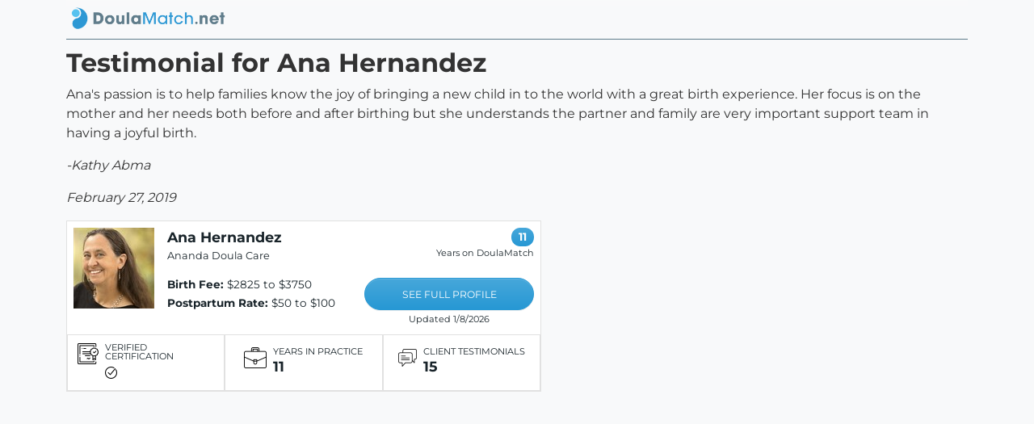

--- FILE ---
content_type: text/html; charset=utf-8
request_url: https://doulamatch.net/testimonial/detail/49969
body_size: 1450
content:
<!DOCTYPE html><html lang=en><head id=Head1 runat=server><meta charset=utf-8><meta property=og:site_name content=DoulaMatch><meta name=viewport content="width=device-width, initial-scale=1"><link rel=stylesheet href="/dist/styles.css?v=3"><meta name=author content=DoulaMatch.net><link rel=apple-touch-icon sizes=180x180 href=/apple-touch-icon.png><link rel=icon type=image/png sizes=32x32 href=/favicon-32x32.png><link rel=icon type=image/png sizes=16x16 href=/favicon-16x16.png><link rel=manifest href=/site.webmanifest><link rel=mask-icon href=/safari-pinned-tab.svg color=#5bbad5><meta name=msapplication-TileColor content=#da532c><meta name=theme-color content=#ffffff><script src=/static/js/modernizr-custom.js></script><title>Testimonial for Ana Hernandez from Kathy Abma</title><meta name=description content="A testimonial from Kathy Abma for doula services provided by Ana Hernandez"><meta property=og:title content="A testimonial from Kathy Abma for doula services provided by Ana Hernandez"><meta property=og:description content="Ana's passion is to help families know the joy of bringing a new child in to the world with a great birth experience. Her focus is on the mother and her needs both before and after birthing but she un..."><meta property=og:image content="https://doulamatch.net/doulafiles/12599/12599_thumb.jpg?v=1"><meta property=og:image:width content=100px><meta property=og:image:height content=100px><meta property=og:url content=https://doulamatch.net/testimonial/detail/49969><meta property=og:type content=article><meta property=og:article:published_time content=2019-02-27><meta property=og:article:author content="Kathy Abma"><link rel=canonical href=https://doulamatch.net/testimonial/detail/49969><body class=bg-light><div class=container-lg><nav class="navbar navbar-light bg-light ms-0" style=padding-top:0;padding-bottom:0> <a class=navbar-brand href="/" target=_top> <picture> <img src=/static/img/logo_wide_trans.png class=nav-logo width=100% height=auto alt="DoulaMatch.net: find your perfect doula now"> </picture> </a> </nav><div class="row nav-border"><div class=col></div></div></div><div class=container-lg><div class=row><div class=col-12><h2>Testimonial for Ana Hernandez</h2><p>Ana's passion is to help families know the joy of bringing a new child in to the world with a great birth experience. Her focus is on the mother and her needs both before and after birthing but she understands the partner and family are very important support team in having a joyful birth.<p><i>-Kathy Abma</i><p><i>February 27, 2019</i><div class="search-results doulas"><div class=row><div class="col two-up" style=max-width:600px><div class="row-fluid search-result-doula"><div class="d-flex flex-row"><div class=p-2><div><a href=/profile/12599/ana-hernandez target=_top><img src="/doulafiles/12599/12599_thumb.jpg?v=1" alt="a photo from Ana Hernandez" width=100 height=100></a></div></div><div class="p-2 w-100"><div class="d-flex flex-row"><div class="p-2 search-result-content"><h3><a href=/profile/12599/ana-hernandez>Ana Hernandez</a></h3><p class=business>Ananda Doula Care</div></div><div class="d-flex flex-row"><div class="p-2 fees d-xs-block d-sm-none"><p><b>Birth Fee:</b> $2825 to $3750<p><b>Postpartum Rate:</b> $50 to $100<p class=see-profile><a href=/profile/12599/ana-hernandez target=_top style=margin-top:8px>SEE FULL PROFILE</a><p class=updated>Updated 1/8/2026</div><div class="p-2 fees d-none d-sm-block"><p><b>Birth Fee:</b> $2825 to $3750<p><b>Postpartum Rate:</b> $50 to $100</div></div></div><div class="p-2 ml-auto d-none d-sm-block search-result-right fees"><p><span class=badge-years-dm>11</span><p class=years-dm><span class=label-years-dm>Years on DoulaMatch</span><p class=see-profile><a href=/profile/12599/ana-hernandez>SEE FULL PROFILE</a><p class=updated>Updated 1/8/2026</div></div><div class="row doula-stats search-page"><div class=col><div class=mx-auto><div class="d-flex flex-row"><div><img class=stats-icon src=/static/img/certificate-ob.png alt="Certified Doula"></div><div class=flex-column><div class=stats-label>VERIFIED CERTIFICATION</div><div class=stats-stat><img src=/static/img/ok-icon.png></div></div></div></div></div><div class=col><div class=mx-auto><div class="d-flex flex-row"><div><img class=stats-icon src=/static/img/years-icon.png alt="Years in practice"></div><div class=flex-column><div class=stats-label>YEARS IN PRACTICE</div><div class=stats-stat>11</div></div></div></div></div><div class=col><div class=mx-auto data-bind="visible: ShowTestimonials"><div class="d-flex flex-row"><div><img class=stats-icon src=/static/img/testimonial-icon.png alt=Testimonials></div><div class=flex-column><div class=stats-label>CLIENT TESTIMONIALS</div><div class=stats-stat>15</div></div></div></div></div></div></div></div></div></div></div></div><input type=hidden id=HdnIFrameHelperUrl></div><input id=FacebookAppID type=hidden value=113703252000099><script src="/dist/doulamatch.js?v=3"></script><script src=/dist/testimonial.js></script>